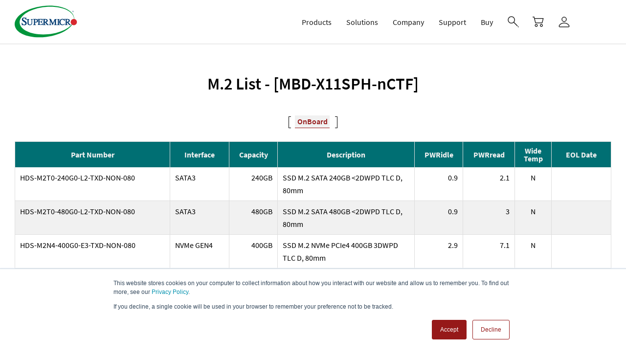

--- FILE ---
content_type: text/html; charset=UTF-8
request_url: https://www.supermicro.com/sso/getsession
body_size: 315
content:
{"id":null,"email":null,"aid":"151fbeb1ea4fb9fd7d2cf5e0d9538b45","key":"361cf0857241bd6766f08c2883fc7bfc1768875390","isIntranet":false}

--- FILE ---
content_type: text/html; charset=UTF-8
request_url: https://www.supermicro.com/sso/getsession
body_size: 314
content:
{"id":null,"email":null,"aid":"151fbeb1ea4fb9fd7d2cf5e0d9538b45","key":"536074e53d30dc23641dccb181bcee8c1768875391","isIntranet":false}

--- FILE ---
content_type: text/css
request_url: https://www.supermicro.com/sites/default/files/css/css_kN34z0z2pka318ZqlZRveBLf1KMKy2oDXid3yqoqiWw.css?delta=3&language=en&theme=gavias_emon&include=eJxVy1EOgzAMA9ALtUTahaqUhqqiSVhSNnb7wQeT9ucn23QMMsGeSk6567wC47B2JH64l1Dx1dATsQqQnNPNmlNkqsgk-917b4UM_jShOw2fFtPzKCV0lJqK6Vb0LXAp3oqLGofn3uZ1YHb4peAfH8SQ0ekLti1Dbg
body_size: 6899
content:
/* @license GPL-2.0-or-later https://www.drupal.org/licensing/faq */
header.header-v3{position:relative;z-index:99}header.header-v3 .header-main-inner>.row{display:flex}header.header-v3 .main-menu{height:100%}header.header-v3 .area-main-menu{height:100%}header.header-v3 .area-main-menu .area-inner{display:flex;justify-content:flex-end;height:100%}header.header-v3 .area-main-menu .area-inner .addition-menu{margin-right:-15px}@media (max-width:1199px){header.header-v3 .area-main-menu .area-inner{margin-right:54px}}
#smc-global-menu .ui-menu{list-style:none;padding:0;margin:0;display:block;outline:0}#smc-global-menu .ui-menu .ui-menu{position:absolute}#smc-global-menu .ui-menu .ui-menu-item{margin:0;cursor:pointer;list-style-image:url("[data-uri]")}#smc-global-menu .ui-menu .ui-menu-item-wrapper{position:relative;padding:3px 1em 3px .4em}#smc-global-menu .ui-menu .ui-menu-divider{margin:5px 0;height:0;font-size:0;line-height:0;border-width:1px 0 0}#smc-global-menu .ui-menu .ui-state-focus,#smc-global-menu .ui-menu .ui-state-active{margin:-1px}#smc-global-menu .ui-menu-icons{position:relative}#smc-global-menu .ui-menu-icons .ui-menu-item-wrapper{padding-left:2em}#smc-global-menu .ui-menu .ui-icon{position:absolute;top:0;bottom:0;left:.2em;margin:auto 0}#smc-global-menu .ui-menu .ui-menu-icon{left:auto;right:0}#smc-global-menu .quicktabs-hide{display:none}#smc-global-menu ul.quicktabs-tabs{margin-top:0}#smc-global-menu ul.quicktabs-tabs li{display:inline;background:0 0;list-style-type:none;padding:2px;white-space:nowrap}#smc-global-menu ul.quicktabs-tabs li a:focus{outline:none}#smc-global-menu .area-main-menu .menu-toggle{display:none}#smc-global-menu .smc-global-navigation{position:relative;clear:both}#smc-global-menu .smc-global-navigation ul{list-style:none;padding:0;margin:0}#smc-global-menu .smc-global-navigation .gva_menu{width:100%;position:relative;font-size:0}#smc-global-menu .smc-global-navigation .gva_menu li{position:relative;font-size:13px}#smc-global-menu .smc-global-navigation .gva_menu li a{text-align:left !important}#smc-global-menu .smc-global-navigation .gva_menu li a .icaret{margin-left:2px;border:none !important}#smc-global-menu .smc-global-navigation .gva_menu>li{display:inline-block}#smc-global-menu .smc-global-navigation .gva_menu>li.gva-mega-menu{position:static !important}#smc-global-menu .smc-global-navigation .gva_menu>li.gva-mega-menu>.sub-menu{width:100%}@media (min-width:1199px){#smc-global-menu .smc-global-navigation .gva_menu>li:hover>ul.sub-menu,#smc-global-menu .smc-global-navigation .gva_menu>li:hover div.sub-menu{display:block;visibility:visible;opacity:1;filter:alpha(opacity=100)}#smc-global-menu .smc-global-navigation .gva_menu>li:hover>a:after{visibility:visible;opacity:1;filter:alpha(opacity=100)}#smc-global-menu .smc-global-navigation .quicktabs-tabpage.enterprise-style.networking .row .col:nth-child(2) .menu-list,#smc-global-menu .smc-global-navigation .quicktabs-tabpage.enterprise-style.networking .row .col:nth-child(2) .product-image-list,#smc-global-menu .smc-global-navigation .quicktabs-tabpage.enterprise-style.networking .row .col:nth-child(2) .product-image-list .product-image{display:inline-block;width:auto !important;vertical-align:top}#smc-global-menu .smc-global-navigation .quicktabs-tabpage.enterprise-style.servers .row .col .menu-category>div{margin-bottom:0 !important}}#smc-global-menu .smc-global-navigation .gva_menu>li:first-child>a{border-left:1px solid rgba(0,0,0,.1)}#smc-global-menu .smc-global-navigation .gva_menu>li>a{display:block;position:relative;color:#181818;font-size:14px;font-weight:400;letter-spacing:1px;text-transform:uppercase;padding:15px 20px;-webkit-transition:all .35s;-o-transition:all .35s;transition:all .35s;-moz-transition:all .35s;-ms-transition:all .35s;font-family:"Montserrat";text-align:center;border-right:1px solid rgba(0,0,0,.1)}#smc-global-menu .smc-global-navigation .gva_menu>li>a:before{content:"";position:absolute;top:0;left:0;width:100%;height:1px;background:#fff;z-index:9;-webkit-transition:all .35s;-o-transition:all .35s;transition:all .35s;-moz-transition:all .35s;-ms-transition:all .35s;opacity:0;filter:alpha(opacity=0);display:none}#smc-global-menu .smc-global-navigation .gva_menu>li>a:hover{color:#4698d5}#smc-global-menu .smc-global-navigation .gva_menu>li>a:hover:before{opacity:1;filter:alpha(opacity=100)}#smc-global-menu .smc-global-navigation .gva_menu>li>a.is-active{color:#4698d5}#smc-global-menu .smc-global-navigation .gva_menu>li>a.is-active:before{opacity:1;filter:alpha(opacity=100)}#smc-global-menu .smc-global-navigation .gva_menu>li.megamenu.menu-columns-2>ul.sub-menu>li{width:50%;float:left}#smc-global-menu .smc-global-navigation .gva_menu>li.megamenu.menu-columns-3>ul.sub-menu>li{width:33.33%;float:left}#smc-global-menu .smc-global-navigation .gva_menu>li.megamenu.menu-columns-4>ul.sub-menu>li{width:25%;float:left}#smc-global-menu .smc-global-navigation .gva_menu>li.megamenu.menu-columns-5>ul.sub-menu>li{width:20%;float:left}#smc-global-menu .smc-global-navigation .gva_menu>li.menu-list ul.sub-menu{min-width:250px}#smc-global-menu .smc-global-navigation .gva_menu>li.menu-list ul.sub-menu>li{border-bottom:1px solid rgba(0,0,0,.1)}#smc-global-menu .smc-global-navigation .gva_menu>li.menu-list ul.sub-menu>li>a{padding:10px 15px;text-transform:uppercase}#smc-global-menu .smc-global-navigation .gva_menu .megamenu{position:static}#smc-global-menu .smc-global-navigation .gva_menu .megamenu>.sub-menu{width:100%;padding:20px}#smc-global-menu .smc-global-navigation .gva_menu .megamenu>.sub-menu>li{position:static;padding:0 15px}#smc-global-menu .smc-global-navigation .gva_menu .megamenu>.sub-menu>li>ul.sub-menu{visibility:visible;position:static;border-width:0;padding:0;min-width:inherit;width:100%;background-color:transparent;opacity:1;filter:alpha(opacity=100);-webkit-box-shadow:none;box-shadow:none}@media (min-width:1199px){#smc-global-menu .smc-global-navigation .gva_menu .megamenu>.sub-menu>li>ul.sub-menu{display:block !important}}#smc-global-menu .smc-global-navigation .gva_menu .megamenu>.sub-menu>li>ul.sub-menu li a{padding:0;font-size:13px;margin-bottom:5px}#smc-global-menu .smc-global-navigation .gva_menu .megamenu>.sub-menu>li>a{display:block;font-size:14px;font-weight:700;text-transform:uppercase;padding:0 0 5px;margin-bottom:10px;border-bottom:1px solid rgba(0,0,0,.1)}#smc-global-menu .smc-global-navigation .gva_menu .megamenu>.sub-menu>li>a:before{content:none}#smc-global-menu .smc-global-navigation .gva_menu .megamenu>.sub-menu>li>a:hover{text-indent:0}#smc-global-menu .smc-global-navigation .gva_menu .megamenu>.sub-menu>li:hover ul{transform:translate(0,0)}#smc-global-menu .smc-global-navigation .gva_menu .sub-menu{display:none;position:absolute;min-width:250px;background-color:#fff;z-index:999;left:0;visibility:hidden;opacity:0;filter:alpha(opacity=0);-webkit-transition:all .2s ease-out;-o-transition:all .2s ease-out;transition:all .2s ease-out;-moz-transition:all .2s ease-out;-ms-transition:all .2s ease-out;-webkit-box-shadow:0px 4px 4px 1px rgba(0,0,0,.2);box-shadow:0px 4px 4px 1px rgba(0,0,0,.2);padding:20px}#smc-global-menu .smc-global-navigation .gva_menu .sub-menu li a{display:block;padding-left:0;padding-right:20px;line-height:25px;text-decoration:none;color:#181818;font-size:13px;text-transform:uppercase;-webkit-transition:all .2s ease-out;-o-transition:all .2s ease-out;transition:all .2s ease-out;-moz-transition:all .2s ease-out;-ms-transition:all .2s ease-out}#smc-global-menu .smc-global-navigation .gva_menu .sub-menu li a:after,#smc-global-menu .smc-global-navigation .gva_menu .sub-menu li a:before{display:none}#smc-global-menu .smc-global-navigation .gva_menu .sub-menu li a:hover{color:#4698d5}#smc-global-menu .smc-global-navigation .gva_menu .sub-menu li ul.sub-menu{position:absolute;top:0;right:0;min-width:250px;background-color:#fff;visibility:hidden;opacity:0;filter:alpha(opacity=0);display:none;z-index:11}@media (min-width:1199px){#smc-global-menu .smc-global-navigation .gva_menu .sub-menu li:hover>ul{visibility:visible;opacity:1;filter:alpha(opacity=100);display:block;left:100%}}@media (max-width:1199px){#smc-global-menu .region-main-menu{float:none !important}#smc-global-menu .menu-bar{display:block !important}#smc-global-menu .gva-navigation{position:fixed !important;left:0;top:0;width:60%;min-width:250px;background-color:#fff;bottom:0;z-index:999;height:auto;overflow-y:auto;overflow-x:hidden;webkit-overflow-scrolling:touch;-webkit-box-shadow:0px 4px 4px 1px rgba(0,0,0,.2);box-shadow:0px 4px 4px 1px rgba(0,0,0,.2);padding-top:10px;transform:translateX(-100%);-webkit-transform:translateX(-100%);-ms-transform:translateX(-100%);-moz-transform:translateX(-100%)}#smc-global-menu .gva-navigation.show-view{-webkit-transition:all .35s;-o-transition:all .35s;transition:all .35s;-moz-transition:all .35s;-ms-transition:all .35s;transform:translateX(0);-webkit-transform:translateX(0);-ms-transform:translateX(0);-moz-transform:translateX(0)}#smc-global-menu .gva-navigation .gva_menu{width:100% !important;background:0 0 !important}#smc-global-menu .gva-navigation .gva_menu>li{display:block;clear:both;width:100%;border-bottom:1px solid rgba(0,0,0,.1)}#smc-global-menu .gva-navigation .gva_menu>li:last-child{border-bottom:none}#smc-global-menu .gva-navigation .gva_menu>li:after,#smc-global-menu .gva-navigation .gva_menu>li:before{content:none;display:none}#smc-global-menu .gva-navigation .gva_menu>li>a{color:#222 !important;line-height:30px;font-size:13px;padding:0}#smc-global-menu .gva-navigation .gva_menu>li>a:after,#smc-global-menu .gva-navigation .gva_menu>li>a:before{content:none;display:none}#smc-global-menu .gva-navigation .gva_menu>li>a:hover{color:#4698d5 !important;background:0 0 !important}#smc-global-menu .gva-navigation .gva_menu>li.menu-parent:hover .sub-menu{display:none}#smc-global-menu .gva-navigation .gva_menu>li ul.menu.sub-menu{padding-left:30px !important;margin-bottom:10px}#smc-global-menu .gva-navigation .gva_menu>li ul.menu.sub-menu li a{text-transform:none !important;padding-top:0 !important;padding-bottom:0 !important}#smc-global-menu .gva-navigation .gva_menu>li.megamenu .sub-menu>li{width:100% !important;float:none !important;display:block;padding:0}#smc-global-menu .gva-navigation .gva_menu>li.megamenu .sub-menu>li>a{padding:0;border:0;margin:0;font-size:14px}#smc-global-menu .gva-navigation .gva_menu>li.megamenu .sub-menu>li.block-image{display:none}#smc-global-menu .gva-navigation .gva_menu li a{text-transform:uppercase !important;padding:5px 10px !important;position:relative}#smc-global-menu .gva-navigation .gva_menu li a:hover{color:#4698d5}#smc-global-menu .gva-navigation .gva_menu li a .nav-plus{position:absolute;width:30px;top:0;bottom:0;right:0;font-size:12px}#smc-global-menu .gva-navigation .gva_menu li a .nav-plus.nav-minus:before{content:'\f068'}#smc-global-menu .gva-navigation .gva_menu li a .nav-plus:before{position:absolute;font-family:FontAwesome;content:'\f067';text-transform:inherit;left:50%;top:50%;-webkit-transform:translate(-50%,-50%);-ms-transform:translate(-50%,-50%);-o-transform:translate(-50%,-50%);transform:translate(-50%,-50%)}#smc-global-menu .gva-navigation .gva_menu li ul.sub-menu{display:none}#smc-global-menu .gva-navigation .gva_menu .sub-menu{-webkit-transition:none;-o-transition:none;transition:none;-moz-transition:none;-ms-transition:none;min-width:inherit;display:none;width:100%;position:static;padding:0 !important;visibility:visible;border:0;background-image:none;background-color:#fff;opacity:1;filter:alpha(opacity=100);-webkit-box-shadow:none;box-shadow:none}#smc-global-menu .gva-navigation .gva_menu .sub-menu:after,#smc-global-menu .gva-navigation .gva_menu .sub-menu:before{content:none}#smc-global-menu .gva-navigation .gva_menu .sub-menu li a{border-width:0;padding-left:20px !important;padding-right:0;font-size:13px;text-transform:uppercase}#smc-global-menu .gva-navigation .gva_menu .sub-menu li a:before,#smc-global-menu .gva-navigation .gva_menu .sub-menu li a:after{content:none !important}#smc-global-menu .gva-navigation .gva_menu .sub-menu li a:hover{text-indent:0}#smc-global-menu .gva-navigation .gva_menu .sub-menu ul.sub-menu{display:none;visibility:visible;opacity:1;filter:alpha(opacity=100);-webkit-transform:translate(0,0);-ms-transform:translate(0,0);-o-transform:translate(0,0);transform:translate(0,0)}#smc-global-menu .gva-navigation .gva_menu .sub-menu .block-image{display:none}#smc-global-menu .gva-navigation .gva_menu .sub-menu.menu-block-render .ui-tabs-nav{display:block;width:100% !important}#smc-global-menu .gva-navigation .gva_menu .sub-menu.menu-block-render .block-blocktabs .ui-tabs-panel{width:100% !important}#smc-global-menu .gva-navigation .gva_menu .sub-menu.menu-block-render .views-row{margin:0 !important}#smc-global-menu .gva-navigation .gva_menu .sub-menu.menu-block-render .views-row .views-col{width:100%;padding:0 !important;margin-bottom:15px !important}}#smc-global-menu .menu-bar{height:32px;width:36px;position:relative;cursor:pointer;display:none;margin-top:30px;float:right;top:-5px}#smc-global-menu .menu-bar:hover{-webkit-box-shadow:0 0 10px rgba(0,0,0,.2);box-shadow:0 0 10px rgba(0,0,0,.2)}#smc-global-menu .menu-bar span{display:block;width:24px;height:2px;background-color:#222;position:absolute;left:0;right:0;margin:auto;-webkit-transition:all .35s;-o-transition:all .35s;transition:all .35s;-moz-transition:all .35s;-ms-transition:all .35s}#smc-global-menu .menu-bar span.one{top:6px}#smc-global-menu .menu-bar span.two{top:0;bottom:0}#smc-global-menu .menu-bar span.three{bottom:6px}#smc-global-menu .menu-bar.show-view span.two{opacity:0;filter:alpha(opacity=0)}#smc-global-menu .menu-bar.show-view span.one,#smc-global-menu .menu-bar.show-view span.three{top:0;bottom:0;-webkit-transform:rotate(45deg);-ms-transform:rotate(45deg);-o-transform:rotate(45deg);transform:rotate(45deg)}#smc-global-menu .menu-bar.show-view span.three{-webkit-transform:rotate(-45deg);-ms-transform:rotate(-45deg);-o-transform:rotate(-45deg);transform:rotate(-45deg)}#smc-global-menu body.header-absolute .smc-global-navigation ul.gva_menu>li>a{color:#fff !important}#smc-global-menu .gva-mega-menu .block-blocktabs{position:relative}#smc-global-menu .gva-mega-menu .block-blocktabs .ui-widget{font-family:"Roboto",serif;font-size:15px}#smc-global-menu .gva-mega-menu .block-blocktabs .ui-tabs-nav{padding:0;position:static;width:15%;float:left}#smc-global-menu .gva-mega-menu .block-blocktabs .ui-tabs-nav>li{background:0 0;padding:0;margin:0;position:relative;width:100%;float:none;clear:both;padding-right:20px}#smc-global-menu .gva-mega-menu .block-blocktabs .ui-tabs-nav>li>a{font-size:12px;text-transform:uppercase;font-family:"Roboto",serif;border-bottom:1px solid rgba(0,0,0,.1);font-weight:700;padding-bottom:10px;margin-bottom:10px;width:100%}#smc-global-menu .gva-mega-menu .block-blocktabs .ui-tabs-nav>li:last-child>a{padding-right:0}#smc-global-menu .gva-mega-menu .block-blocktabs .ui-tabs-nav>li.ui-tabs-active>a{color:#4698d5}#smc-global-menu .gva-mega-menu .block-blocktabs .ui-tabs-panel{float:left;width:85%}header .sub-menu .product-image{display:none}header.header-v3 .header-main .branding,header.header-v3 .stuck .branding{padding-top:10px !important;padding-bottom:10px !important}@media (max-width:767px){header.header-v3 .header-main .branding img{width:105px;height:55px}}header.header-v3 .header-main .branding img[src$="smci-30th-anniversary-logo.png"],header.header-v3 .header-main .branding img[src$="smci-30th-anniversary-logo-blue-text.png"]{height:auto;filter:drop-shadow(0 0 1px hsla(151,100%,5%,1)) drop-shadow(0 0 2px hsla(151,100%,5%,.75));width:158px}header.header-v3 .header-main .branding img[src$="smci-30th-anniversary-logo.png"]{filter:drop-shadow(0 0 1px hsla(151,100%,5%,1)) drop-shadow(0 0 2px hsla(151,100%,5%,.75))}header.header-v3 .header-main .branding img[src$="smci-30th-anniversary-logo-blue-text.png"]{filter:drop-shadow(0 0 1px rgba(255,255,255,1)) drop-shadow(0 0 1px rgba(255,255,255,1)) drop-shadow(0 0 2px rgba(255,255,255,1)) drop-shadow(0 0 3px rgba(255,255,255,1))}@media (max-width:767px){header.header-v3 .header-main .branding img[src$="smci-30th-anniversary-logo.png"],header.header-v3 .header-main .branding img[src$="smci-30th-anniversary-logo-blue-text.png"]{height:auto;width:128px}}#smc-global-menu .search-content{position:absolute;top:0;right:0;left:90%;bottom:0;background:#f2f2f2;display:none;padding:10px 50px 10px 20px;opacity:0;transition:opacity .2s ease-in-out,left .2s ease-in-out}#smc-global-menu .search-content.show{opacity:1;left:148px}#smc-global-menu .search-content div,#smc-global-menu .search-content form,#smc-global-menu .search-content form.search-form input[type=search]{width:100%;height:100%;line-height:1;padding:0}#smc-global-menu .search-content-close{position:absolute;right:0;top:0;bottom:0;width:60px}#smc-global-menu .search-content-close img{position:absolute;right:20px;top:50%;transform:translateY(-50%)}#smc-global-menu form.search-form label{display:none}#smc-global-menu form.search-form input[type=search]{-webkit-appearance:unset;-moz-box-sizing:unset;-webkit-box-sizing:unset;box-sizing:unset;border:none;background:#f2f2f2}#smc-global-menu form.search-form input[type=search]::-ms-clear{display:none;width:0;height:0}#smc-global-menu form.search-form input[type=search]::-ms-reveal{display:none;width:0;height:0}#smc-global-menu form.search-form input[type=search]:focus{outline:none}#smc-global-menu form.search-form input[type=submit]{display:none}header .gva-search-region .icon .search{display:inline-block;width:22px;height:23px;margin-top:5px}header .gva-search-region .icon .search .st0{fill:#000101}header.header-v3 .area-main-menu .gva-search-region.show{right:10px}header.header-v3 .area-main-menu .gva-search-region .icon{line-height:1}#smc-global-menu .smc-global-navigation .gva_menu li,#smc-global-menu .smc-global-navigation .gva_menu .sub-menu.show-on-desktop li a{font-size:15px}#smc-global-menu .smc-global-navigation .gva_menu>li>a,#smc-global-menu .smc-global-navigation .gva_menu .sub-menu li a,#smc-global-menu .gva-navigation .gva_menu li a{text-transform:none !important;letter-spacing:0;font-family:inherit}#smc-global-menu .smc-global-navigation .gva_menu>li>a{font-weight:400;height:100%}@media (max-width:1199px){#smc-global-menu #shopping-cart-layer{display:none}}#smc-global-menu .header-main .bb-container{padding-right:30px;padding-left:30px;max-width:1660px;margin-right:auto;margin-left:auto}#smc-global-menu .sub-menu.menu-block-render.show-on-desktop{position:absolute;left:0;right:0;width:auto !important}@media (max-width:1660px){#smc-global-menu .search-content.show{right:-30px}}@media (max-width:1023px){#smc-global-menu .search-content.show{left:-30px}}@media (max-width:767px){#smc-global-menu .header-main .bb-container{padding-right:15px;padding-left:15px}#smc-global-menu .search-content.show{left:-15px;right:-15px}}@media (min-width:1200px){#smc-global-menu .smc-global-navigation .gva_menu li a .icaret{display:none}header.header-v3 .main-menu .gva_menu{padding-right:20px}#smc-global-menu .smc-global-navigation .gva_menu>li.gva-mega-menu>.sub-menu{padding:0;opacity:0;visibility:hidden;overflow:hidden;overflow-y:auto;max-height:85vh}#smc-global-menu .smc-global-navigation .gva_menu>li.gva-mega-menu>.sub-menu .menu-item ul{display:none}#smc-global-menu .smc-global-navigation .gva-mega-menu ul.quicktabs-tabs{position:relative;top:0;z-index:99;background-color:#00173a;border-bottom:1px solid #d9d9d9;width:100%;display:-webkit-box;display:-webkit-flex;display:-ms-flexbox;display:flex}#smc-global-menu .smc-global-navigation .gva-mega-menu ul.quicktabs-tabs>li{flex:1 1 auto;text-align:center;background-color:#003a70;margin-right:1px;padding:0;margin:0}#smc-global-menu .smc-global-navigation .gva-mega-menu ul.quicktabs-tabs>li:last-child{margin-right:0}#smc-global-menu .smc-global-navigation .gva_menu>li>a{font-size:16px}#smc-global-menu .smc-global-navigation .gva_menu .sub-menu{padding-right:0;padding-left:0}#smc-global-menu .smc-global-navigation .gva_menu .sub-menu li{padding-top:15px;padding-bottom:3px}#smc-global-menu .smc-global-navigation .gva_menu .sub-menu li a{padding-left:20px}#smc-global-menu .smc-global-navigation .gva_menu>li>a.active,#smc-global-menu .smc-global-navigation .gva_menu>li>a:hover,#smc-global-menu .smc-global-navigation .gva_menu .sub-menu li a:hover,#smc-global-menu .smc-global-navigation .gva_menu .sub-menu #quicktabs-products_menu_enterprise li a:hover{color:#961919;background-color:#f1f1f1}#smc-global-menu .smc-global-navigation .gva-mega-menu ul.quicktabs-tabs>li.active,#smc-global-menu .smc-global-navigation .gva-mega-menu ul.quicktabs-tabs>li:hover{background-color:#f1f1f1}#smc-global-menu .smc-global-navigation .gva-mega-menu ul.quicktabs-tabs>li>a{font-size:13px;text-transform:none;font-weight:400;padding:10px 5px;margin:0;color:#fff;display:inline-block;width:100%;text-align:center !important}#smc-global-menu .smc-global-navigation .gva-mega-menu ul.quicktabs-tabs>li.active>a,#smc-global-menu .smc-global-navigation .gva-mega-menu ul.quicktabs-tabs>li:hover>a,#smc-global-menu .smc-global-navigation .gva-mega-menu .quicktabs-main .menu-item:hover a h3,#smc-global-menu .smc-global-navigation .gva-mega-menu .quicktabs-main .menu-item:hover h4,#smc-global-menu .smc-global-navigation .gva-mega-menu .quicktabs-main .menu-item:hover em{color:#961919}#smc-global-menu .smc-global-navigation .gva-mega-menu ul.quicktabs-tabs>li.active>a{font-weight:600}#smc-global-menu .smc-global-navigation .gva-mega-menu .quicktabs-main{width:100%;background-color:#fff}#smc-global-menu .smc-global-navigation .gva-mega-menu .quicktabs-main h3{font-weight:300;font-size:20px;height:45px;line-height:1em;color:#000;margin-left:30px}#smc-global-menu .smc-global-navigation .gva-mega-menu .quicktabs-main h3.solutions{margin-left:0}#smc-global-menu .smc-global-navigation .gva-mega-menu .quicktabs-main .quicktabs-block-title{font-weight:400;font-size:22px;color:#7e7e7e}#smc-global-menu .smc-global-navigation .gva-mega-menu .quicktabs-main h3 em{font-size:16px;display:block;margin-top:-2px}#smc-global-menu .smc-global-navigation .gva-mega-menu .quicktabs-main h4{margin:0;font-size:15px;font-weight:400;color:#181818}#smc-global-menu .smc-global-navigation .gva-mega-menu .quicktabs-main h4 span{display:inline-block}#smc-global-menu .smc-global-navigation .gva-mega-menu .quicktabs-main h4 .fa{font-weight:600}#smc-global-menu .smc-global-navigation .gva-mega-menu .quicktabs-main .col{border-right:1px solid #d9d9d9;padding:0}#smc-global-menu .smc-global-navigation .gva-mega-menu .quicktabs-main .menu-item{padding:6px 30px;font-size:13px}#smc-global-menu .smc-global-navigation .gva-mega-menu .quicktabs-main .menu-item ul{list-style:none}#smc-global-menu .smc-global-navigation .gva-mega-menu .quicktabs-main .menu-item li{font-size:13px}#smc-global-menu .smc-global-navigation .gva-mega-menu .quicktabs-main .menu-item em{color:#003a70}#smc-global-menu .smc-global-navigation .gva-mega-menu .quicktabs-main .menu-item:hover{background-color:#f1f1f1}#smc-global-menu .smc-global-navigation .gva_menu .where-to-buy .menu-item-title{display:none}#smc-global-menu .smc-global-navigation .gva_menu .where-to-buy #shopping-cart-layer{width:24px;height:24px}#smc-global-menu .smc-global-navigation .gva_menu .where-to-buy .cls-1{fill:#000101}#smc-global-menu .smc-global-navigation .gva_menu .where-to-buy>a{padding-top:30px;padding-bottom:30px}#smc-global-menu .smc-global-navigation .gva_menu .where-to-buy:hover .cls-1{fill:#961919 !important}#smc-global-menu .megamenu-item-item ul{padding:6px 30px}#smc-global-menu .megamenu-item-item ul li{margin:0;white-space:nowrap;font-weight:600;line-height:1.3;color:inherit;text-transform:none !important}#smc-global-menu .megamenu-image{height:90px;width:auto;background-repeat:no-repeat;background-position:center center;background-size:100px;display:block}#smc-global-menu #quicktabs-products_menu_enterprise .product-image{text-align:center;padding-bottom:20px}#smc-global-menu #quicktabs-products_menu_enterprise .product-image strong{font-weight:600}#smc-global-menu .smc-global-navigation .gva-mega-menu ul.quicktabs-tabs>li.quicktabs-close{background:#961919 url(/sites/default/files/icons/times-white.svg) no-repeat center center;background-size:14px;max-width:36px;cursor:pointer;width:36px}#smc-global-menu .smc-global-navigation .gva-mega-menu ul.quicktabs-tabs>li.quicktabs-close:hover{background-color:#d30015 !important}}@media (min-width:1200px) and (max-width:1365px){#smc-global-menu .smc-global-navigation .gva-mega-menu .quicktabs-main h3{font-size:calc(17px + 3*((100vw - 1200px)/166))}}@media (min-width:1100px){#smc-global-menu .smc-global-navigation .gva-mega-menu ul.quicktabs-tabs>li>a{font-size:14px}}@media (min-width:1300px){#smc-global-menu .smc-global-navigation .gva-mega-menu ul.quicktabs-tabs>li>a{font-size:16px}#smc-global-menu .smc-global-navigation .gva-mega-menu .quicktabs-main .servers .menu-item span[data-disabled-href] li{display:inline-block;width:47%}#smc-global-menu .smc-global-navigation .gva-mega-menu .quicktabs-main .menu-item span[data-disabled-href] li a,#smc-global-menu .smc-global-navigation .gva-mega-menu .quicktabs-main .menu-item a h4+ul>li a{padding-left:0;font-size:13px}}@media (max-width:1200px){header.header-v3 .main-menu .gva_menu>li>a{letter-spacing:0px}}#smc-global-menu .smc-global-navigation .gva_menu>li.gva-mega-menu>.sub-menu .btn{position:absolute;bottom:20px}#smc-global-menu .gva_menu .sub-menu.hide-on-desktop{display:none !important}#smc-global-menu .gva_menu .sub-menu.show-on-desktop{display:block !important;-webkit-transition-property:none;-moz-transition-property:none;-o-transition-property:none;-ms-transition-property:none;transition-property:none}@media (max-width:1199px){#smc-global-menu .smc-global-navigation .gva_menu .sub-menu li ul.sub-menu{opacity:1;visibility:visible;position:relative}#smc-global-menu .smc-global-navigation .gva_menu .sub-menu.show-on-desktop{display:none !important}#smc-global-menu .smc-global-navigation .gva_menu .sub-menu li ul.sub-menu{min-width:150px}#smc-global-menu .gva-navigation{width:100%;right:0}#smc-global-menu .gva-navigation .gva_menu>li>a:hover,#smc-global-menu .smc-global-navigation .gva_menu .sub-menu li a:hover{color:#961919 !important}}#smc-global-menu .block-quicktabs{position:relative}#smc-global-menu .block-quicktabs ul.quicktabs-tabs>li.ui-tabs-active>a{color:#961919}#smc-global-menu .block-quicktabs .quicktabs-main{border:none;padding:0;border-radius:0;-webkit-border-radius:0;-moz-border-radius:0;-ms-border-radius:0;-o-border-radius:0}#smc-global-menu .block-quicktabs .quicktabs-main .ui-tabs-panel{padding:0 !important}#smc-global-menu .block-quicktabs .block{margin-bottom:0 !important}#smc-global-menu .no-gutters{margin-right:0;margin-left:0}#smc-global-menu .no-gutters>.col,#smc-global-menu .no-gutters>[class*=col-]{padding-right:0;padding-left:0}#smc-global-menu .gva-navigation .quicktabs-tabpage{padding:20px 35px}#smc-global-menu .gva-navigation .quicktabs-tabpage .row+p,#smc-global-menu .gva-navigation .quicktabs-tabpage .row+p+p{position:absolute;bottom:0;width:100%}#smc-global-menu .gva-navigation .quicktabs-tabpage .row+p a,#smc-global-menu .gva-navigation .quicktabs-tabpage .row+p+p a{transform:translateX(-50%);left:50%}#smc-global-menu .gva-navigation .row .col-lg-3.col-md-3{border:none !important}#smc-global-menu .smc-global-navigation .quicktabs-tabpage.enterprise-style{padding:0 0 10px}#smc-global-menu .smc-global-navigation .quicktabs-tabpage.enterprise-style>div:not(.quicktabs-block-title),#smc-global-menu .smc-global-navigation .quicktabs-tabpage.enterprise-style .field,#smc-global-menu .smc-global-navigation .quicktabs-tabpage.enterprise-style .row{height:auto}#smc-global-menu .smc-global-navigation .quicktabs-tabpage.enterprise-style .field{position:relative}#smc-global-menu .smc-global-navigation .quicktabs-tabpage.enterprise-style .row{width:70%}#smc-global-menu .smc-global-navigation .quicktabs-tabpage.enterprise-style .col{height:auto;overflow:hidden}#smc-global-menu .smc-global-navigation .quicktabs-tabpage.enterprise-style .col>*{padding-left:35px;padding-right:35px}#smc-global-menu .smc-global-navigation .quicktabs-tabpage.enterprise-style .col>a{display:block;padding:35px 15px 15px;position:relative}#smc-global-menu .smc-global-navigation .quicktabs-tabpage.enterprise-style.solution .col>a{align-items:flex-start;display:flex;flex-flow:column nowrap;justify-content:center}#smc-global-menu .smc-global-navigation .quicktabs-tabpage.enterprise-style.solution.solution-v2 .col>a{display:block}#smc-global-menu .smc-global-navigation .quicktabs-tabpage.enterprise-style .col a h3{line-height:1;height:auto;font-weight:600;margin:0;padding:0}#smc-global-menu .smc-global-navigation .quicktabs-tabpage.enterprise-style .col>a:hover h3,#smc-global-menu .smc-global-navigation .quicktabs-tabpage.enterprise-style .col>a:focus h3{color:#961919;text-decoration:none}#smc-global-menu .smc-global-navigation .quicktabs-tabpage.enterprise-style .menu-item:first-child{padding-top:20px}#smc-global-menu .smc-global-navigation .quicktabs-tabpage.enterprise-style .menu-item{padding:12px 15px;font-size:13px;position:relative}#smc-global-menu .smc-global-navigation .quicktabs-tabpage.enterprise-style .menu-item:first-of-type{padding-top:20px}#smc-global-menu .smc-global-navigation .quicktabs-tabpage.enterprise-style .menu-item.break-space{margin-top:10px}#smc-global-menu .smc-global-navigation .quicktabs-tabpage.enterprise-style .menu-item.break-line:before{content:'';display:block;height:1px;width:75%;top:0;left:45%;position:absolute;transform:translateX(-50%);background-color:#f1f1f1;background:linear-gradient(to right,rgba(255,255,255,1) 0%,rgba(204,204,204,1) 34%,rgba(204,204,204,1) 72%,rgba(255,255,255,1) 100%)}#smc-global-menu .smc-global-navigation .quicktabs-tabpage.enterprise-style .menu-category{position:relative;background-color:#fff;border-bottom:none;padding-left:35px;padding-bottom:20px}#smc-global-menu .smc-global-navigation .quicktabs-tabpage.enterprise-style .menu-category>div{font-size:13px;margin-top:10px;margin-bottom:20px;width:100%;overflow:hidden}#smc-global-menu .smc-global-navigation .quicktabs-tabpage.enterprise-style .menu-category>img{position:absolute;right:-300px;opacity:1;max-width:150px;bottom:-10px;width:40%;filter:drop-shadow(1px 2px 1px rgba(0,0,0,.3))}#smc-global-menu .smc-global-navigation .quicktabs-tabpage.enterprise-style .menu-category{background:linear-gradient(180deg,#fff 57.29%,#efefef 100%);color:#222;height:auto;overflow:visible}#smc-global-menu .smc-global-navigation .quicktabs-tabpage.enterprise-style .menu-category>img{opacity:0}#smc-global-menu .smc-global-navigation .quicktabs-tabpage.enterprise-style .menu-category>div{max-height:400px;padding-bottom:10px}#smc-global-menu .smc-global-navigation .quicktabs-tabpage.enterprise-style .menu-category:hover>img{opacity:1;right:10px;transition-delay:.4s;transition:.8s all ease}#smc-global-menu .smc-global-navigation .quicktabs-tabpage.enterprise-style .menu-category>h3{color:#961919}#smc-global-menu .smc-global-navigation .quicktabs-tabpage.enterprise-style .menu-category .learnmore{margin:0;position:absolute;bottom:15px;color:#003a70;font-size:16px;font-weight:600}#smc-global-menu .smc-global-navigation .quicktabs-tabpage.enterprise-style .menu-category .learnmore:hover{color:#961919}#smc-global-menu .smc-global-navigation .quicktabs-tabpage.enterprise-style.servers.product .menu-category:before{display:block;content:'';position:absolute;left:20px;right:20px;height:1px;background-color:#f1f1f1;bottom:0}#smc-global-menu .smc-global-navigation .quicktabs-tabpage.enterprise-style .menu-item ul{color:#222}#smc-global-menu .smc-global-navigation .quicktabs-tabpage.enterprise-style .button-group{position:absolute;width:30%;right:0;top:0;bottom:0;padding:0;text-align:center;background-color:#fff}#smc-global-menu .smc-global-navigation .quicktabs-tabpage.enterprise-style .button-group>div{position:absolute;top:50%;transform:translateY(-50%);width:100%}#smc-global-menu .smc-global-navigation .quicktabs-tabpage.enterprise-style .button-group a{color:#fff;display:block;text-align:center !important;margin-top:30px;width:80%;margin-left:auto;margin-right:auto}#smc-global-menu .smc-global-navigation .quicktabs-tabpage.enterprise-style .button-group a:first-child{margin-top:0}#smc-global-menu .smc-global-navigation .quicktabs-tabpage.enterprise-style .button-group span{display:block;text-align:center;font-size:19px;margin-top:5px;color:#003a70}#smc-global-menu .smc-global-navigation .quicktabs-tabpage.enterprise-style .button-group img{position:static;margin-top:0;width:55px;color:#eee}#smc-global-menu .smc-global-navigation .quicktabs-tabpage.enterprise-style>.quicktabs-block-title{display:none}@media (max-width:1700px){#smc-global-menu .smc-global-navigation .quicktabs-tabpage.enterprise-style .menu-category>div{margin-top:5px;padding-right:0}#smc-global-menu .smc-global-navigation .quicktabs-tabpage.enterprise-style .row{width:75%}#smc-global-menu .smc-global-navigation .quicktabs-tabpage.enterprise-style .button-group{width:25%}}@media (max-width:1399px){#smc-global-menu .smc-global-navigation .quicktabs-tabpage.enterprise-style .row{width:85%}#smc-global-menu .smc-global-navigation .quicktabs-tabpage.enterprise-style .button-group{width:15%}#smc-global-menu .smc-global-navigation .quicktabs-tabpage.enterprise-style .button-group span{font-size:16px}}@media (min-width:1400px){#smc-global-menu .smc-global-navigation .quicktabs-tabpage.enterprise-style.servers .row{width:calc(100%/6*5)}#smc-global-menu .smc-global-navigation .quicktabs-tabpage.enterprise-style.servers .button-group{width:calc(100%/6)}#smc-global-menu .smc-global-navigation .quicktabs-tabpage.enterprise-style .prod-net-adpt .product-image-list{width:25% !important;padding-left:10px;padding-right:10px}#smc-global-menu .smc-global-navigation .quicktabs-tabpage.enterprise-style .prod-net-adpt .menu-list{width:74% !important;padding-left:0;padding-right:0}#smc-global-menu .smc-global-navigation .quicktabs-tabpage.enterprise-style .prod-net-adpt .menu-list>li{display:inline-block;vertical-align:top;width:49.3%;padding:2px 0}#smc-global-menu .smc-global-navigation .quicktabs-tabpage.enterprise-style .prod-net-adpt .menu-list>li>a{padding-left:10px;padding-right:5px;font-size:15px}}@media (min-width:1600px){#smc-global-menu .smc-global-navigation .quicktabs-tabpage.enterprise-style .menu-category{padding:35px 35px 15px !important}#smc-global-menu .smc-global-navigation .quicktabs-tabpage.enterprise-style .menu-item{padding-left:35px !important;padding-right:35px !important}#smc-global-menu .smc-global-navigation .quicktabs-tabpage.enterprise-style .menu-list>li>a{padding-left:35px !important;padding-right:35px !important}}#smc-global-menu .smc-global-navigation .quicktabs-tabpage.enterprise-style:first-child .col{overflow:hidden}#smc-global-menu .smc-global-navigation .quicktabs-tabpage.enterprise-style .button-group a img.server-management{width:80px}#smc-global-menu .smc-global-navigation .quicktabs-tabpage.enterprise-style .button-group a img.SKU{width:75px}#smc-global-menu .smc-global-navigation .quicktabs-tabpage.enterprise-style .col{overflow:hidden}#smc-global-menu .smc-global-navigation .quicktabs-tabpage.enterprise-style .col:last-child{border-right:none}#smc-global-menu .smc-global-navigation .quicktabs-tabpage.enterprise-style .menu-category:hover{color:#222}#smc-global-menu .smc-global-navigation .quicktabs-tabpage.enterprise-style .menu-list{padding-left:0;padding-right:0;margin-top:7px}#smc-global-menu .smc-global-navigation .quicktabs-tabpage.enterprise-style .menu-list>li{line-height:1;padding:0}#smc-global-menu .smc-global-navigation .quicktabs-tabpage.enterprise-style .menu-list.menu-list-adapters>li{padding:5px 0}#smc-global-menu .smc-global-navigation .quicktabs-tabpage.enterprise-style .menu-list:not(.menu-list-adapters)>li>a{transition:all .2s ease-out;padding:12px 15px}#smc-global-menu .smc-global-navigation .quicktabs-tabpage.enterprise-style .product-box{display:block;padding:10px;background-color:#f1f1f1}#smc-global-menu .smc-global-navigation .quicktabs-tabpage.enterprise-style .product-image-list{overflow:hidden}#smc-global-menu .smc-global-navigation .quicktabs-tabpage.enterprise-style .product-image-list .product-image{float:left;width:25%;padding-top:30px;padding-bottom:30px;padding-left:10px;padding:30px 10px}#smc-global-menu .smc-global-navigation .quicktabs-tabpage.enterprise-style .product-image-list .product-image:nth-child(5){clear:left}#smc-global-menu .smc-global-navigation .quicktabs-tabpage.enterprise-style.gaming .product-image-list .product-image{margin-top:50px}#smc-global-menu .smc-global-navigation .quicktabs-tabpage.enterprise-style .button-group{border-left:1px solid #d9d9d9}#smc-global-menu .smc-global-navigation .quicktabs-tabpage.enterprise-style.super-workstations .product-image-list .product-image{width:33.33%}#smc-global-menu .smc-global-navigation .quicktabs-tabpage.enterprise-style.networking .col:nth-child(1) .product-image-list .product-image{width:33.33%}#smc-global-menu .smc-global-navigation .quicktabs-tabpage.enterprise-style.networking .col:nth-child(2) .product-image-list .product-image{width:33.33%}#smc-global-menu .smc-global-navigation .quicktabs-tabpage.enterprise-style.super-workstations h4{margin-top:0}#smc-global-menu .smc-global-navigation .quicktabs-tabpage.enterprise-style .intro{padding-right:33%;padding-top:30px;padding-left:3%;padding-bottom:30px;position:relative;height:100%}#smc-global-menu .smc-global-navigation .quicktabs-tabpage.enterprise-style .intro .quicktabs-block-title{font-size:28px !important;color:#003a70 !important}#smc-global-menu .smc-global-navigation .quicktabs-tabpage.enterprise-style .intro p{font-size:16px !important;line-height:1.4em;margin-top:10px}#smc-global-menu .smc-global-navigation .quicktabs-tabpage.enterprise-style .intro p:last-child{text-align:center;position:absolute;bottom:20px;left:0;width:70%}#smc-global-menu .smc-global-navigation .quicktabs-tabpage.enterprise-style .intro .btn{position:static !important;margin-top:20px}#smc-global-menu .smc-global-navigation .quicktabs-tabpage.enterprise-style .intro:after{display:block;content:'';background:url(/sites/default/files/megamenu/solution.jpg);background-repeat:no-repeat;background-size:cover;background-position-x:10%;width:30%;right:0;position:absolute;top:0;bottom:0}#smc-global-menu .smc-global-navigation .quicktabs-tabpage.enterprise-style .intro ul{padding-left:0;margin-bottom:0;list-style:none}#smc-global-menu .smc-global-navigation .quicktabs-tabpage.enterprise-style .intro li{list-style:none;padding-left:1em;position:relative}#smc-global-menu .smc-global-navigation .quicktabs-tabpage.enterprise-style .intro li:before{content:"•";color:#961919;display:block;position:absolute;top:0;left:0;width:1em;height:1.1em;margin-top:-.05em}#smc-global-menu .smc-global-navigation .quicktabs-tabpage.enterprise-style.server-management .intro ul{margin-top:10px;overflow:hidden}#smc-global-menu .smc-global-navigation .quicktabs-tabpage.enterprise-style.server-management .intro li{width:15em;float:left}#smc-global-menu .smc-global-navigation .quicktabs-tabpage.enterprise-style.server-management .intro li a{display:inline;padding-left:0}#smc-global-menu .smc-global-navigation .quicktabs-tabpage.enterprise-style.server-management .intro li a:hover{color:#961919}#smc-global-menu .smc-global-navigation .quicktabs-tabpage.enterprise-style.software .row{width:100%;padding-left:3%;padding-right:3%;height:auto}#smc-global-menu .smc-global-navigation .quicktabs-tabpage.enterprise-style.software .col{border-right:none;padding-left:5px;padding-right:5px;width:20%}#smc-global-menu .smc-global-navigation .quicktabs-tabpage.enterprise-style.software .col>*{padding-left:0;padding-right:0}#smc-global-menu .smc-global-navigation .quicktabs-tabpage.enterprise-style.software .col>a{text-align:center !important;margin-top:10px;height:90px;padding-top:0;padding-bottom:0;margin-bottom:15px;margin-top:15px}#smc-global-menu .smc-global-navigation .quicktabs-tabpage.enterprise-style.software .col>a:after{display:inline-block;content:'';height:100%;vertical-align:middle}#smc-global-menu .smc-global-navigation .quicktabs-tabpage.enterprise-style.software .col:first-child>a{display:block;width:50%;float:left}#smc-global-menu .smc-global-navigation .quicktabs-tabpage.enterprise-style.software .col:first-child a:nth-child(1){padding-right:3px;text-align:right}#smc-global-menu .smc-global-navigation .quicktabs-tabpage.enterprise-style.software .col:first-child a:nth-child(2){padding-left:3px;text-align:left}#smc-global-menu .smc-global-navigation .quicktabs-tabpage.enterprise-style.software .btn{left:50%;transform:translateX(-50%)}@media (max-width:1499px){#smc-global-menu .smc-global-navigation .quicktabs-tabpage.enterprise-style.software .row{font-size:15px}}@media (max-width:1299px){#smc-global-menu .smc-global-navigation .quicktabs-tabpage.enterprise-style.servers .col:nth-child(2){padding-bottom:100px}#smc-global-menu .smc-global-navigation .quicktabs-tabpage.enterprise-style .intro{padding-left:5%;padding-right:5%}#smc-global-menu .smc-global-navigation .quicktabs-tabpage.enterprise-style .intro:after{display:none}#smc-global-menu .smc-global-navigation .quicktabs-tabpage.enterprise-style .intro p:last-child{width:100%}}#smc-global-menu .smc-global-navigation .quicktabs-tabpage.enterprise-style.solution{position:relative}#smc-global-menu .smc-global-navigation .quicktabs-tabpage.enterprise-style.solution .full-column{width:33% !important;float:left}#smc-global-menu .smc-global-navigation .quicktabs-tabpage.enterprise-style.solution .full-column .col{width:100%;height:auto}#smc-global-menu .smc-global-navigation .quicktabs-tabpage.enterprise-style.solution .grid{width:67% !important;float:left;display:flex;flex-wrap:wrap;align-content:stretch;height:100%}#smc-global-menu .smc-global-navigation .quicktabs-tabpage.enterprise-style.solution .grid .col{flex:1 0 49%;border-right:1px solid #d9d9d9 !important;height:auto !important}#smc-global-menu .smc-global-navigation .quicktabs-tabpage.enterprise-style.solution .menu-category>div{margin-bottom:0 !important}#smc-global-menu .smc-global-navigation .quicktabs-tabpage.enterprise-style.solution .row{width:100% !important}#smc-global-menu .smc-global-navigation .quicktabs-tabpage.enterprise-style.solution .col a h3{line-height:1;height:auto;font-weight:600;margin:0;padding:0}#smc-global-menu .smc-global-navigation .quicktabs-tabpage.enterprise-style.solution a[href="#"]{cursor:default}#smc-global-menu .smc-global-navigation .quicktabs-tabpage.enterprise-style.solution .menu-list a[href="#"]:hover{background-color:inherit;color:inherit}#smc-global-menu .smc-global-navigation .quicktabs-tabpage.enterprise-style.solution .menu-list ul li a{padding-left:70px;padding-bottom:5px !important;padding-top:5px !important;color:#adadad;white-space:nowrap}#smc-global-menu .smc-global-navigation .quicktabs-tabpage.enterprise-style.solution .menu-list ul li ul li a{padding-left:90px;white-space:normal}#smc-global-menu .smc-global-navigation .quicktabs-tabpage.enterprise-style.solution .menu-list ul li a:hover{color:#961919}#smc-global-menu .smc-global-navigation .quicktabs-tabpage.enterprise-style.solution.solution-v2 .menu-item ul li a{line-height:inherit}@media (max-width:1360px){#smc-global-menu .smc-global-navigation .quicktabs-tabpage.enterprise-style.solution .col a h3{font-size:16px}#smc-global-menu .smc-global-navigation .gva_menu .quicktabs-tabpage.enterprise-style.solution.solution-v2 .menu-item h4,#smc-global-menu .smc-global-navigation .gva_menu .quicktabs-tabpage.enterprise-style.solution.solution-v2 .menu-item ul li a{font-size:inherit}}@media (max-width:1700px){#smc-global-menu .smc-global-navigation .quicktabs-tabpage.enterprise-style.solution .menu-list ul li a{padding-left:50px}#smc-global-menu .smc-global-navigation .quicktabs-tabpage.enterprise-style.solution .menu-list ul li ul li a{padding-left:60px;font-size:14px;line-height:1}}@media (min-width:1199px) and (max-width:1280px){#smc-global-menu .smc-global-navigation .gva_menu>li.gva-mega-menu.show-sub-menu>ul.sub-menu.show-on-desktop,#smc-global-menu .smc-global-navigation .gva_menu>li.show-sub-menu:not(.gva-mega-menu) ul.sub-menu{max-width:95%;margin:0 auto}#smc-global-menu .smc-global-navigation .gva_menu>li.gva-mega-menu>.sub-menu{max-height:70vh;overflow-y:auto}}@media (min-width:1199px){#smc-global-menu .smc-global-navigation .gva_menu>li:hover>ul.sub-menu,#smc-global-menu .smc-global-navigation .gva_menu>li:hover div.sub-menu{display:none;visibility:hidden;opacity:0;filter:alpha(opacity=0)}#smc-global-menu .smc-global-navigation .gva_menu>li.gva-mega-menu.show-sub-menu>ul.sub-menu.show-on-desktop,#smc-global-menu .smc-global-navigation .gva_menu>li.show-sub-menu:not(.gva-mega-menu) ul.sub-menu{display:block !important;visibility:visible !important;opacity:1 !important;filter:alpha(opacity=100) !important}}#smc-global-menu .quicktabs-tabpage .button-group .ent-to-legacy .fa{color:#b2b2b2;font-size:40px;padding:0 0 0 5px;margin:0}#smc-global-menu .quicktabs-tabpage .button-group .ent-to-legacy:hover .fa{color:#961919}#smc-global-menu .smc-global-navigation{position:static;font-family:'Source Sans Pro',Helvetica,Arial,sans-serif !important}#smc-global-menu .smc-global-navigation *{box-sizing:border-box}#smc-global-menu .smc-global-navigation a{color:#222}#smc-global-menu .smc-global-navigation a,#smc-global-menu .smc-global-navigation a:hover{text-decoration:none}#smc-global-menu .smc-global-navigation li{margin-top:0;margin-bottom:0}#smc-global-menu .smc-global-navigation .block{margin-bottom:0}#smc-global-menu .smc-global-navigation .gva_menu>li{margin:0;align-self:center}#smc-global-menu .smc-global-navigation .gva_menu>li>a{border:none;padding:35px 15px;margin-top:1px}#smc-global-menu .smc-global-navigation .gva_menu>li:first-child>a{border:none}#smc-global-menu .smc-global-navigation .gva-mega-menu .quicktabs-tabpage .row{display:flex}#smc-global-menu .smc-global-navigation .gva_menu_main{position:static}#smc-global-menu .smc-global-navigation .quicktabs-tabpage.enterprise-style .row>.col{flex:1}#smc-global-menu .smc-global-navigation .quicktabs-tabpage.enterprise-style.solution .row>.col.grid{flex-grow:0;flex-basis:66%}#smc-global-menu .smc-global-navigation .quicktabs-tabpage.enterprise-style.solution .row>.col.grid>*{padding-left:0;padding-right:0}#smc-global-menu .smc-global-navigation .sub-menu.menu-block-render.show-on-desktop{left:0;right:0;width:auto}#smc-global-menu .smc-global-navigation .megamenu-smaller .sub-menu.menu-block-render.show-on-desktop{left:auto;right:0;width:calc(100%*2/3) !important}@media (min-width:1200px) and (max-width:1280px){#smc-global-menu .smc-global-navigation .megamenu-smaller .sub-menu.menu-block-render.show-on-desktop{width:calc(95%*2/3) !important}}@media(max-width:1280px){#smc-global-menu .smc-global-navigation .megamenu-smaller .sub-menu.menu-block-render.show-on-desktop{left:auto;right:30px}}.smc-global-navigation-overlay{position:fixed;top:0;left:0;bottom:0;right:0;opacity:0;background-color:#000;transition:all .2s ease-in-out;z-index:11;display:none}.smc-global-navigation-overlay.show{opacity:.6;display:block}#smc-global-menu .menu-bar{width:24px;position:absolute;right:0;top:50%;transform:translateY(-50%);margin-top:0}#smc-global-menu .smc-global-navigation .quicktabs-tabpage.enterprise-style.solution .menu-category.menu-category-2nd{margin-top:1em}#smc-global-menu .smc-global-navigation .quicktabs-tabpage.enterprise-style.solution .menu-category>img.made-in-usa-badge{bottom:4px;max-width:80px}@media (min-width:1200px){#smc-global-menu .smc-global-navigation .quicktabs-tabpage.enterprise-style.solution .menu-category>img.made-in-usa-badge{bottom:16px}}@media (max-width:1280px){#smc-global-menu .smc-global-navigation .sub-menu.menu-block-render.show-on-desktop{left:-30px;right:-30px}}@media (max-width:1199px){#smc-global-menu .gva-navigation{top:82px}#smc-global-menu .gva-navigation .gva_menu li a,#smc-global-menu .gva-navigation .gva_menu>li ul.menu.sub-menu li a{padding-top:20px!important;padding-bottom:20px!important;padding-left:35px!important;padding-right:55px!important;font-size:19px;line-height:1}#smc-global-menu .gva-navigation .gva_menu li a .nav-plus{width:60px;font-size:15px;right:15px}}@media (max-width:767px){#smc-global-menu .gva-navigation .gva_menu li a,#smc-global-menu .gva-navigation .gva_menu>li ul.menu.sub-menu li a{padding-left:20px!important;padding-right:40px!important}#smc-global-menu .gva-navigation .gva_menu li a .nav-plus{right:0}}@media (min-width:1200px){#smc-global-menu .smc-global-navigation .gva_menu{display:flex}#smc-global-menu .smc-global-navigation .gva_menu>li>a{line-height:1}}#smc-global-menu .area-main-menu{padding-right:0}#smc-global-menu .area-inner{padding-left:0}#smc-global-menu .addition-menu{display:flex;align-items:center}#smc-global-menu .addition-menu .addition-menu-item{display:block;height:100%}#smc-global-menu .addition-menu .addition-menu-content{border-width:1px;border-style:solid;--tw-border-opacity:1;border-color:rgba(241,241,241,var(--tw-border-opacity));font-size:.875rem;font-size:14px;line-height:1.25rem;line-height:20px;display:none;position:absolute;right:0;padding-top:20px;padding-bottom:20px;background:#fff;width:250px;box-shadow:0 4px 4px 1px rgba(0,0,0,.2);z-index:999}#smc-global-menu .addition-menu .addition-menu-content *{font-size:inherit}#smc-global-menu .addition-menu .addition-menu-trigger{padding-left:15px;padding-right:15px;height:100%;display:flex;align-items:center;cursor:pointer}#smc-global-menu .addition-menu .addition-menu-trigger svg{width:23px;height:23px}#smc-global-menu .addition-menu .addition-menu-item.search .addition-menu-trigger svg{width:23px;height:23px;margin-right:-2px}#smc-global-menu .addition-menu .addition-menu-item.search .addition-menu-trigger svg .st0{fill:currentColor}#smc-global-menu .addition-menu .addition-menu-item.account{position:relative}#smc-global-menu .addition-menu .addition-menu-item.account:hover{--tw-bg-opacity:1;background-color:rgba(241,241,241,var(--tw-bg-opacity))}#smc-global-menu .addition-menu .addition-menu-item.account .addition-menu-trigger{position:relative}#smc-global-menu .addition-menu .addition-menu-item.account:hover .addition-menu-trigger{--tw-text-opacity:1;color:rgba(150,25,25,var(--tw-text-opacity))}#smc-global-menu .addition-menu .addition-menu-item.account.login .addition-menu-trigger:after{content:'';display:block;border-radius:50%;height:5px;width:5px;background-color:#00953b;position:absolute;left:25px;top:50%;margin-left:10px;margin-top:-12px}#smc-global-menu .addition-menu .addition-menu-item.account .user-greet{display:none}#smc-global-menu .addition-menu .addition-menu-item.cart{position:relative;display:none}#smc-global-menu .addition-menu .addition-menu-item.cart svg{width:23px;height:23px}#smc-global-menu .addition-menu .addition-menu-item.cart .cart-qty{display:none;border-radius:50%;height:18px;width:18px;background-color:#961919;position:absolute;left:50%;top:50%;margin-left:7px;margin-top:-15px;font-size:12px;line-height:18px;text-align:center;color:#fff}#smc-global-menu .addition-menu .addition-menu-item.cart:hover .cart-qty{color:#fff}#smc-global-menu .addition-menu .addition-menu-content .menu .menu-item{transition:all .2s ease-out}#smc-global-menu .addition-menu .addition-menu-content .menu .menu-item a{line-height:25px;display:block;width:100%;cursor:pointer}@media (min-width:1200px){#smc-global-menu .smc-global-navigation .gva-mega-menu .addition-menu .addition-menu-content .menu .menu-item a.block-quicktabs ul.quicktabs-tabs{position:relative;top:0;z-index:99;background-color:#00173a;border-bottom:1px solid #d9d9d9;width:100%;display:-webkit-box;display:-webkit-flex;display:-ms-flexbox;display:flex}#smc-global-menu .smc-global-navigation .gva-mega-menu .addition-menu .addition-menu-content .menu .menu-item a.block-quicktabs ul.quicktabs-tabs>li{padding:0;margin:0;flex:1 1 auto;text-align:center;background-color:#003a70;margin-right:1px}#smc-global-menu .smc-global-navigation .gva-mega-menu .addition-menu .addition-menu-content .menu .menu-item a.block-quicktabs ul.quicktabs-tabs>li:last-child{margin-right:0}#smc-global-menu .smc-global-navigation .gva-mega-menu .addition-menu .addition-menu-content .menu .menu-item a.block-quicktabs ul.quicktabs-tabs>li.active,#smc-global-menu .smc-global-navigation .gva-mega-menu .addition-menu .addition-menu-content .menu .menu-item a.block-quicktabs ul.quicktabs-tabs>li:hover{background-color:#f1f1f1}#smc-global-menu .smc-global-navigation .gva-mega-menu ul.quicktabs-tabs>li.active,#smc-global-menu .smc-global-navigation .gva-mega-menu ul.quicktabs-tabs>li:hover{background-color:#f1f1f1}#smc-global-menu .smc-global-navigation .gva-mega-menu .addition-menu .addition-menu-content .menu .menu-item a.block-quicktabs ul.quicktabs-tabs>li>a{font-size:13px;text-transform:none;font-weight:400;padding:10px 5px;margin:0;color:#fff;display:inline-block;width:100%;text-align:center}#smc-global-menu .smc-global-navigation .gva-mega-menu .addition-menu .addition-menu-content .menu .menu-item a.block-quicktabs ul.quicktabs-tabs>li.active>a,#smc-global-menu .smc-global-navigation .gva-mega-menu .addition-menu .addition-menu-content .menu .menu-item a.block-quicktabs ul.quicktabs-tabs>li:hover>a,#smc-global-menu .smc-global-navigation .gva-mega-menu .addition-menu .addition-menu-content .menu .menu-item a.block-quicktabs .quicktabs-main .menu-item:hover a h3,#smc-global-menu .smc-global-navigation .gva-mega-menu .addition-menu .addition-menu-content .menu .menu-item a.block-quicktabs .quicktabs-main .menu-item:hover h4,#smc-global-menu .smc-global-navigation .gva-mega-menu .addition-menu .addition-menu-content .menu .menu-item a.block-quicktabs .quicktabs-main .menu-item:hover em{color:#961919}#smc-global-menu .smc-global-navigation .gva-mega-menu ul.quicktabs-tabs>li.active>a,#smc-global-menu .smc-global-navigation .gva-mega-menu ul.quicktabs-tabs>li:hover>a,#smc-global-menu .smc-global-navigation .gva-mega-menu .quicktabs-main .menu-item:hover a h3,#smc-global-menu .smc-global-navigation .gva-mega-menu .quicktabs-main .menu-item:hover h4,#smc-global-menu .smc-global-navigation .gva-mega-menu .quicktabs-main .menu-item:hover em{color:#961919}#smc-global-menu .smc-global-navigation .gva-mega-menu .quicktabs-main .menu-item:hover,#smc-global-menu .smc-global-navigation .gva_menu .sub-menu #quicktabs-products_menu_enterprise li a:hover{background-color:#fff !important}#smc-global-menu .smc-global-navigation .gva-mega-menu .addition-menu .addition-menu-content .menu .menu-item a.block-quicktabs ul.quicktabs-tabs>li.active>a{font-weight:600}#smc-global-menu .smc-global-navigation .gva-mega-menu .addition-menu .addition-menu-content .menu .menu-item a.block-quicktabs .quicktabs-main{width:100%;background-color:#fff}#smc-global-menu .smc-global-navigation .gva-mega-menu .addition-menu .addition-menu-content .menu .menu-item a.block-quicktabs .quicktabs-main h3{font-weight:300;font-size:20px;height:45px;line-height:1em;color:#000;margin-left:30px}#smc-global-menu .smc-global-navigation .gva-mega-menu .addition-menu .addition-menu-content .menu .menu-item a.block-quicktabs .quicktabs-main h3.solutions{margin-left:0}#smc-global-menu .smc-global-navigation .gva-mega-menu .addition-menu .addition-menu-content .menu .menu-item a.block-quicktabs .quicktabs-main .quicktabs-block-title{font-weight:400;font-size:22px;color:#7e7e7e}#smc-global-menu .smc-global-navigation .gva-mega-menu .addition-menu .addition-menu-content .menu .menu-item a.block-quicktabs .quicktabs-main h3 em{font-size:16px;display:block;margin-top:-2px}#smc-global-menu .smc-global-navigation .gva-mega-menu .addition-menu .addition-menu-content .menu .menu-item a.block-quicktabs .quicktabs-main h4{margin:0;font-size:15px;color:#181818}#smc-global-menu .smc-global-navigation .gva-mega-menu .addition-menu .addition-menu-content .menu .menu-item a.block-quicktabs .quicktabs-main h4 span{display:inline-block}#smc-global-menu .smc-global-navigation .gva-mega-menu .addition-menu .addition-menu-content .menu .menu-item a.block-quicktabs .quicktabs-main h4 .fa{font-weight:600}#smc-global-menu .smc-global-navigation .gva-mega-menu ul.quicktabs-tabs>li>a>.fa,#smc-global-menu .smc-global-navigation .quicktabs-tabpage.enterprise-style .menu-sub ul li a .fa,#smc-global-menu .smc-global-navigation .quicktabs-tabpage.enterprise-style .menu-list>li>a .fa,#smc-global-menu .smc-global-navigation .quicktabs-tabpage.enterprise-style .menu-item:not(.menu-sub) .fa{transition:opacity .5s;visibility:hidden;opacity:0}#smc-global-menu .smc-global-navigation .gva-mega-menu ul.quicktabs-tabs>li>a:hover>.fa,#smc-global-menu .smc-global-navigation .quicktabs-tabpage.enterprise-style .menu-sub ul li a:hover .fa,#smc-global-menu .smc-global-navigation .quicktabs-tabpage.enterprise-style .menu-list>li>a:hover .fa,#smc-global-menu .smc-global-navigation .quicktabs-tabpage.enterprise-style .menu-item:not(.menu-sub):hover .fa{visibility:visible;opacity:1}#smc-global-menu .smc-global-navigation .quicktabs-tabpage.enterprise-style .menu-sub h4 .fa{transition:transform .5s}#smc-global-menu .smc-global-navigation .quicktabs-tabpage.enterprise-style .menu-sub:hover h4 .fa{transform:rotateZ(90deg)}#smc-global-menu .smc-global-navigation .gva-mega-menu .addition-menu .addition-menu-content .menu .menu-item a.block-quicktabs .quicktabs-main .col{border-right:1px solid #d9d9d9;padding:0}#smc-global-menu .smc-global-navigation .gva-mega-menu .addition-menu .addition-menu-content .menu .menu-item a.block-quicktabs .quicktabs-main .menu-item{padding:6px 30px;font-size:13px}#smc-global-menu .smc-global-navigation .gva-mega-menu .addition-menu .addition-menu-content .menu .menu-item a.block-quicktabs .quicktabs-main .menu-item ul{list-style:none}#smc-global-menu .smc-global-navigation .gva-mega-menu .addition-menu .addition-menu-content .menu .menu-item a.block-quicktabs .quicktabs-main .menu-item li{font-size:13px}#smc-global-menu .smc-global-navigation .gva-mega-menu .addition-menu .addition-menu-content .menu .menu-item a.block-quicktabs .quicktabs-main .menu-item em{color:#003a70}#smc-global-menu .smc-global-navigation .gva-mega-menu .addition-menu .addition-menu-content .menu .menu-item a.block-quicktabs .quicktabs-main .menu-item:hover{background-color:#f1f1f1}#smc-global-menu .addition-menu .addition-menu-item.account .user-greet{display:inline-block;margin-left:20px;overflow:hidden;width:65px}}@media (min-width:1100px){#smc-global-menu .smc-global-navigation .gva-mega-menu .addition-menu .addition-menu-content .menu .menu-item a.block-quicktabs ul.quicktabs-tabs>li>a{font-size:14px}}@media (min-width:1300px){#smc-global-menu .smc-global-navigation .gva-mega-menu .addition-menu .addition-menu-content .menu .menu-item a.block-quicktabs ul.quicktabs-tabs>li>a{font-size:16px}#smc-global-menu .smc-global-navigation .gva-mega-menu .addition-menu .addition-menu-content .menu .menu-item a.block-quicktabs .quicktabs-main .servers .menu-item span[data-disabled-href] li{display:inline-block;width:47%}#smc-global-menu .smc-global-navigation .gva-mega-menu .addition-menu .addition-menu-content .menu .menu-item a.block-quicktabs .quicktabs-main .menu-item span[data-disabled-href] li a,#smc-global-menu .smc-global-navigation .gva-mega-menu .addition-menu .addition-menu-content .menu .menu-item a.block-quicktabs .quicktabs-main .menu-item a h4+ul>li a{padding-left:0;font-size:13px}}#smc-global-menu .block-quicktabs .addition-menu .addition-menu-content .menu .menu-item a{margin-bottom:0}#smc-global-menu .smc-global-navigation .addition-menu .addition-menu-content .menu .menu-item a{margin-bottom:0}#smc-global-menu .addition-menu .addition-menu-content .menu .menu-item a,#smc-global-menu .addition-menu .addition-menu-content .menu .menu-item a:hover{padding-left:20px;padding-right:20px}#smc-global-menu .addition-menu .addition-menu-content .menu .menu-item:hover{--tw-bg-opacity:1;background-color:rgba(241,241,241,var(--tw-bg-opacity))}#smc-global-menu .addition-menu .addition-menu-content .menu .menu-item a:after{display:none}#smc-global-menu .addition-menu .addition-menu-content .message{margin-left:20px;margin-right:20px;margin-bottom:.25rem;margin-bottom:4px;overflow:hidden;text-overflow:ellipsis;white-space:nowrap;border-top-width:0;border-right-width:0;border-bottom-width:1px;border-left-width:0;border-style:solid;--tw-border-opacity:1;border-color:rgba(84,86,90,var(--tw-border-opacity));padding-bottom:.25rem;padding-bottom:4px;font-size:1rem;font-size:16px;line-height:1.5rem;line-height:24px;font-weight:600;line-height:1}@media (max-width:1199px){#smc-global-menu .addition-menu .addition-menu{right:54px;position:absolute;top:50%;transform:translateY(-50%)}#smc-global-menu .addition-menu .addition-menu-content .menu .menu-item a{font-size:19px;padding-top:5px;padding-bottom:5px}#smc-global-menu .addition-menu .addition-menu-content .message{font-size:19px}}
